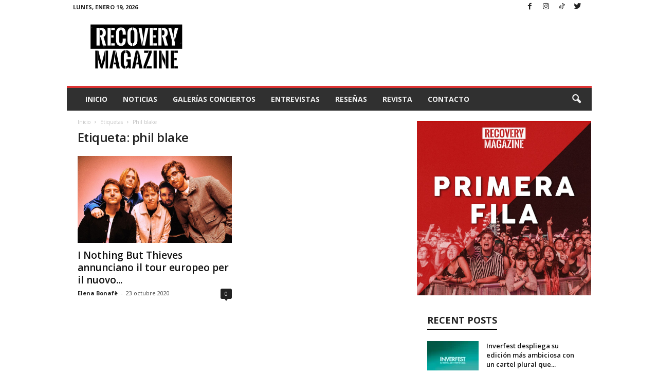

--- FILE ---
content_type: text/html; charset=utf-8
request_url: https://www.google.com/recaptcha/api2/aframe
body_size: 268
content:
<!DOCTYPE HTML><html><head><meta http-equiv="content-type" content="text/html; charset=UTF-8"></head><body><script nonce="kBZkKb6tXeLsOvxC__u1Tw">/** Anti-fraud and anti-abuse applications only. See google.com/recaptcha */ try{var clients={'sodar':'https://pagead2.googlesyndication.com/pagead/sodar?'};window.addEventListener("message",function(a){try{if(a.source===window.parent){var b=JSON.parse(a.data);var c=clients[b['id']];if(c){var d=document.createElement('img');d.src=c+b['params']+'&rc='+(localStorage.getItem("rc::a")?sessionStorage.getItem("rc::b"):"");window.document.body.appendChild(d);sessionStorage.setItem("rc::e",parseInt(sessionStorage.getItem("rc::e")||0)+1);localStorage.setItem("rc::h",'1768782704367');}}}catch(b){}});window.parent.postMessage("_grecaptcha_ready", "*");}catch(b){}</script></body></html>